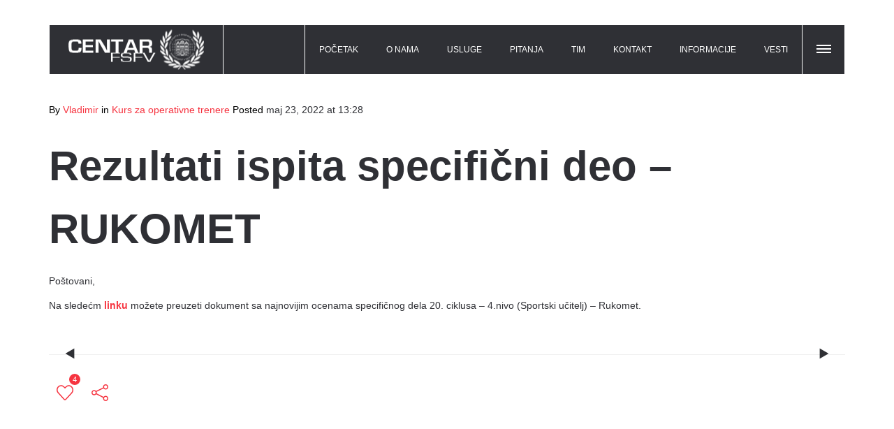

--- FILE ---
content_type: text/html; charset=UTF-8
request_url: http://www.centar-fsfv.edu.rs/index.php/2022/05/23/rezultati-ispita-specificni-deo-rukomet-3/
body_size: 78621
content:
<!DOCTYPE html>
<!--[if lt IE 7 ]><html class="ie ie6" dir="ltr" lang="sr-RS" prefix="og: https://ogp.me/ns#"> <![endif]-->
<!--[if IE 7 ]><html class="ie ie7" dir="ltr" lang="sr-RS" prefix="og: https://ogp.me/ns#"> <![endif]-->
<!--[if IE 8 ]><html class="ie ie8" dir="ltr" lang="sr-RS" prefix="og: https://ogp.me/ns#"> <![endif]-->
<!--[if IE 9 ]><html class="ie ie9" dir="ltr" lang="sr-RS" prefix="og: https://ogp.me/ns#"> <![endif]-->
<!--[if (gt IE 9)|!(IE)]><!-->
<html dir="ltr" lang="sr-RS" prefix="og: https://ogp.me/ns#"><!--<![endif]-->
<head>
	<title>Rezultati ispita specifični deo – RUKOMET | CENTAR</title>
    	<meta name="description" content="Rezultati ispita specifični deo – RUKOMET | CENTARStručno usavršavanje i školovanje iz oblasti sporta" />
        <meta http-equiv="X-UA-Compatible" content="IE=Edge" />
	<meta charset="UTF-8" />
	<link rel="profile" href="http://gmpg.org/xfn/11" />
	<meta name="viewport" content="width=device-width, initial-scale=1"/>
	<link rel="icon" href="" type="image/x-icon" />

    <link rel="apple-touch-icon" href="">
    <link rel="apple-touch-icon" sizes="76x76" href="">
    <link rel="apple-touch-icon" sizes="120x120" href="">
    <link rel="apple-touch-icon" sizes="152x152" href="">
    
	<link rel="pingback" href="http://www.centar-fsfv.edu.rs/xmlrpc.php" />
	<link rel="alternate" type="application/rss+xml" title="CENTAR" href="http://www.centar-fsfv.edu.rs/index.php/feed/" />
	<link rel="alternate" type="application/atom+xml" title="CENTAR" href="http://www.centar-fsfv.edu.rs/index.php/feed/atom/" />

    <script type="text/javascript">var $WP_AJAX_URL = "http://www.centar-fsfv.edu.rs/wp-admin/admin-ajax.php", $WP_IS_HOME = false, $WP_HOME_URL = "http://www.centar-fsfv.edu.rs";</script>
    	
		<!-- All in One SEO 4.9.3 - aioseo.com -->
	<meta name="description" content="Poštovani, Na sledećm linku možete preuzeti dokument sa najnovijim ocenama specifičnog dela 20. ciklusa - 4.nivo (Sportski učitelj) - Rukomet." />
	<meta name="robots" content="max-image-preview:large" />
	<meta name="author" content="Vladimir"/>
	<link rel="canonical" href="http://www.centar-fsfv.edu.rs/index.php/2022/05/23/rezultati-ispita-specificni-deo-rukomet-3/" />
	<meta name="generator" content="All in One SEO (AIOSEO) 4.9.3" />
		<meta property="og:locale" content="sr_RS" />
		<meta property="og:site_name" content="CENTAR | Stručno usavršavanje i školovanje iz oblasti sporta" />
		<meta property="og:type" content="article" />
		<meta property="og:title" content="Rezultati ispita specifični deo – RUKOMET | CENTAR" />
		<meta property="og:description" content="Poštovani, Na sledećm linku možete preuzeti dokument sa najnovijim ocenama specifičnog dela 20. ciklusa - 4.nivo (Sportski učitelj) - Rukomet." />
		<meta property="og:url" content="http://www.centar-fsfv.edu.rs/index.php/2022/05/23/rezultati-ispita-specificni-deo-rukomet-3/" />
		<meta property="article:published_time" content="2022-05-23T11:28:48+00:00" />
		<meta property="article:modified_time" content="2022-05-23T11:29:57+00:00" />
		<meta name="twitter:card" content="summary" />
		<meta name="twitter:title" content="Rezultati ispita specifični deo – RUKOMET | CENTAR" />
		<meta name="twitter:description" content="Poštovani, Na sledećm linku možete preuzeti dokument sa najnovijim ocenama specifičnog dela 20. ciklusa - 4.nivo (Sportski učitelj) - Rukomet." />
		<script type="application/ld+json" class="aioseo-schema">
			{"@context":"https:\/\/schema.org","@graph":[{"@type":"Article","@id":"http:\/\/www.centar-fsfv.edu.rs\/index.php\/2022\/05\/23\/rezultati-ispita-specificni-deo-rukomet-3\/#article","name":"Rezultati ispita specifi\u010dni deo \u2013 RUKOMET | CENTAR","headline":"Rezultati ispita specifi\u010dni deo &#8211; RUKOMET","author":{"@id":"http:\/\/www.centar-fsfv.edu.rs\/index.php\/author\/vladimir-miletic\/#author"},"publisher":{"@id":"http:\/\/www.centar-fsfv.edu.rs\/#organization"},"datePublished":"2022-05-23T13:28:48+02:00","dateModified":"2022-05-23T13:29:57+02:00","inLanguage":"sr-RS","mainEntityOfPage":{"@id":"http:\/\/www.centar-fsfv.edu.rs\/index.php\/2022\/05\/23\/rezultati-ispita-specificni-deo-rukomet-3\/#webpage"},"isPartOf":{"@id":"http:\/\/www.centar-fsfv.edu.rs\/index.php\/2022\/05\/23\/rezultati-ispita-specificni-deo-rukomet-3\/#webpage"},"articleSection":"Kurs za operativne trenere"},{"@type":"BreadcrumbList","@id":"http:\/\/www.centar-fsfv.edu.rs\/index.php\/2022\/05\/23\/rezultati-ispita-specificni-deo-rukomet-3\/#breadcrumblist","itemListElement":[{"@type":"ListItem","@id":"http:\/\/www.centar-fsfv.edu.rs#listItem","position":1,"name":"Home","item":"http:\/\/www.centar-fsfv.edu.rs","nextItem":{"@type":"ListItem","@id":"http:\/\/www.centar-fsfv.edu.rs\/index.php\/category\/uncategorized\/#listItem","name":"Kurs za operativne trenere"}},{"@type":"ListItem","@id":"http:\/\/www.centar-fsfv.edu.rs\/index.php\/category\/uncategorized\/#listItem","position":2,"name":"Kurs za operativne trenere","item":"http:\/\/www.centar-fsfv.edu.rs\/index.php\/category\/uncategorized\/","nextItem":{"@type":"ListItem","@id":"http:\/\/www.centar-fsfv.edu.rs\/index.php\/2022\/05\/23\/rezultati-ispita-specificni-deo-rukomet-3\/#listItem","name":"Rezultati ispita specifi\u010dni deo &#8211; RUKOMET"},"previousItem":{"@type":"ListItem","@id":"http:\/\/www.centar-fsfv.edu.rs#listItem","name":"Home"}},{"@type":"ListItem","@id":"http:\/\/www.centar-fsfv.edu.rs\/index.php\/2022\/05\/23\/rezultati-ispita-specificni-deo-rukomet-3\/#listItem","position":3,"name":"Rezultati ispita specifi\u010dni deo &#8211; RUKOMET","previousItem":{"@type":"ListItem","@id":"http:\/\/www.centar-fsfv.edu.rs\/index.php\/category\/uncategorized\/#listItem","name":"Kurs za operativne trenere"}}]},{"@type":"Organization","@id":"http:\/\/www.centar-fsfv.edu.rs\/#organization","name":"CENTAR","description":"Stru\u010dno usavr\u0161avanje i \u0161kolovanje iz oblasti sporta","url":"http:\/\/www.centar-fsfv.edu.rs\/"},{"@type":"Person","@id":"http:\/\/www.centar-fsfv.edu.rs\/index.php\/author\/vladimir-miletic\/#author","url":"http:\/\/www.centar-fsfv.edu.rs\/index.php\/author\/vladimir-miletic\/","name":"Vladimir","image":{"@type":"ImageObject","@id":"http:\/\/www.centar-fsfv.edu.rs\/index.php\/2022\/05\/23\/rezultati-ispita-specificni-deo-rukomet-3\/#authorImage","url":"https:\/\/secure.gravatar.com\/avatar\/6be1688ba45b6c532537e51b7df52c2729c2948e8364f3104c64baa9a3b10067?s=96&d=mm&r=g","width":96,"height":96,"caption":"Vladimir"}},{"@type":"WebPage","@id":"http:\/\/www.centar-fsfv.edu.rs\/index.php\/2022\/05\/23\/rezultati-ispita-specificni-deo-rukomet-3\/#webpage","url":"http:\/\/www.centar-fsfv.edu.rs\/index.php\/2022\/05\/23\/rezultati-ispita-specificni-deo-rukomet-3\/","name":"Rezultati ispita specifi\u010dni deo \u2013 RUKOMET | CENTAR","description":"Po\u0161tovani, Na slede\u0107m linku mo\u017eete preuzeti dokument sa najnovijim ocenama specifi\u010dnog dela 20. ciklusa - 4.nivo (Sportski u\u010ditelj) - Rukomet.","inLanguage":"sr-RS","isPartOf":{"@id":"http:\/\/www.centar-fsfv.edu.rs\/#website"},"breadcrumb":{"@id":"http:\/\/www.centar-fsfv.edu.rs\/index.php\/2022\/05\/23\/rezultati-ispita-specificni-deo-rukomet-3\/#breadcrumblist"},"author":{"@id":"http:\/\/www.centar-fsfv.edu.rs\/index.php\/author\/vladimir-miletic\/#author"},"creator":{"@id":"http:\/\/www.centar-fsfv.edu.rs\/index.php\/author\/vladimir-miletic\/#author"},"datePublished":"2022-05-23T13:28:48+02:00","dateModified":"2022-05-23T13:29:57+02:00"},{"@type":"WebSite","@id":"http:\/\/www.centar-fsfv.edu.rs\/#website","url":"http:\/\/www.centar-fsfv.edu.rs\/","name":"CENTAR","description":"Stru\u010dno usavr\u0161avanje i \u0161kolovanje iz oblasti sporta","inLanguage":"sr-RS","publisher":{"@id":"http:\/\/www.centar-fsfv.edu.rs\/#organization"}}]}
		</script>
		<!-- All in One SEO -->

<link rel="alternate" type="application/rss+xml" title="CENTAR &raquo; dovod" href="http://www.centar-fsfv.edu.rs/index.php/feed/" />
<link rel="alternate" type="application/rss+xml" title="CENTAR &raquo; dovod komentara" href="http://www.centar-fsfv.edu.rs/index.php/comments/feed/" />
<link rel="alternate" title="oEmbed (JSON)" type="application/json+oembed" href="http://www.centar-fsfv.edu.rs/index.php/wp-json/oembed/1.0/embed?url=http%3A%2F%2Fwww.centar-fsfv.edu.rs%2Findex.php%2F2022%2F05%2F23%2Frezultati-ispita-specificni-deo-rukomet-3%2F" />
<link rel="alternate" title="oEmbed (XML)" type="text/xml+oembed" href="http://www.centar-fsfv.edu.rs/index.php/wp-json/oembed/1.0/embed?url=http%3A%2F%2Fwww.centar-fsfv.edu.rs%2Findex.php%2F2022%2F05%2F23%2Frezultati-ispita-specificni-deo-rukomet-3%2F&#038;format=xml" />
<style id='wp-img-auto-sizes-contain-inline-css' type='text/css'>
img:is([sizes=auto i],[sizes^="auto," i]){contain-intrinsic-size:3000px 1500px}
/*# sourceURL=wp-img-auto-sizes-contain-inline-css */
</style>
<style id='wp-emoji-styles-inline-css' type='text/css'>

	img.wp-smiley, img.emoji {
		display: inline !important;
		border: none !important;
		box-shadow: none !important;
		height: 1em !important;
		width: 1em !important;
		margin: 0 0.07em !important;
		vertical-align: -0.1em !important;
		background: none !important;
		padding: 0 !important;
	}
/*# sourceURL=wp-emoji-styles-inline-css */
</style>
<style id='wp-block-library-inline-css' type='text/css'>
:root{--wp-block-synced-color:#7a00df;--wp-block-synced-color--rgb:122,0,223;--wp-bound-block-color:var(--wp-block-synced-color);--wp-editor-canvas-background:#ddd;--wp-admin-theme-color:#007cba;--wp-admin-theme-color--rgb:0,124,186;--wp-admin-theme-color-darker-10:#006ba1;--wp-admin-theme-color-darker-10--rgb:0,107,160.5;--wp-admin-theme-color-darker-20:#005a87;--wp-admin-theme-color-darker-20--rgb:0,90,135;--wp-admin-border-width-focus:2px}@media (min-resolution:192dpi){:root{--wp-admin-border-width-focus:1.5px}}.wp-element-button{cursor:pointer}:root .has-very-light-gray-background-color{background-color:#eee}:root .has-very-dark-gray-background-color{background-color:#313131}:root .has-very-light-gray-color{color:#eee}:root .has-very-dark-gray-color{color:#313131}:root .has-vivid-green-cyan-to-vivid-cyan-blue-gradient-background{background:linear-gradient(135deg,#00d084,#0693e3)}:root .has-purple-crush-gradient-background{background:linear-gradient(135deg,#34e2e4,#4721fb 50%,#ab1dfe)}:root .has-hazy-dawn-gradient-background{background:linear-gradient(135deg,#faaca8,#dad0ec)}:root .has-subdued-olive-gradient-background{background:linear-gradient(135deg,#fafae1,#67a671)}:root .has-atomic-cream-gradient-background{background:linear-gradient(135deg,#fdd79a,#004a59)}:root .has-nightshade-gradient-background{background:linear-gradient(135deg,#330968,#31cdcf)}:root .has-midnight-gradient-background{background:linear-gradient(135deg,#020381,#2874fc)}:root{--wp--preset--font-size--normal:16px;--wp--preset--font-size--huge:42px}.has-regular-font-size{font-size:1em}.has-larger-font-size{font-size:2.625em}.has-normal-font-size{font-size:var(--wp--preset--font-size--normal)}.has-huge-font-size{font-size:var(--wp--preset--font-size--huge)}.has-text-align-center{text-align:center}.has-text-align-left{text-align:left}.has-text-align-right{text-align:right}.has-fit-text{white-space:nowrap!important}#end-resizable-editor-section{display:none}.aligncenter{clear:both}.items-justified-left{justify-content:flex-start}.items-justified-center{justify-content:center}.items-justified-right{justify-content:flex-end}.items-justified-space-between{justify-content:space-between}.screen-reader-text{border:0;clip-path:inset(50%);height:1px;margin:-1px;overflow:hidden;padding:0;position:absolute;width:1px;word-wrap:normal!important}.screen-reader-text:focus{background-color:#ddd;clip-path:none;color:#444;display:block;font-size:1em;height:auto;left:5px;line-height:normal;padding:15px 23px 14px;text-decoration:none;top:5px;width:auto;z-index:100000}html :where(.has-border-color){border-style:solid}html :where([style*=border-top-color]){border-top-style:solid}html :where([style*=border-right-color]){border-right-style:solid}html :where([style*=border-bottom-color]){border-bottom-style:solid}html :where([style*=border-left-color]){border-left-style:solid}html :where([style*=border-width]){border-style:solid}html :where([style*=border-top-width]){border-top-style:solid}html :where([style*=border-right-width]){border-right-style:solid}html :where([style*=border-bottom-width]){border-bottom-style:solid}html :where([style*=border-left-width]){border-left-style:solid}html :where(img[class*=wp-image-]){height:auto;max-width:100%}:where(figure){margin:0 0 1em}html :where(.is-position-sticky){--wp-admin--admin-bar--position-offset:var(--wp-admin--admin-bar--height,0px)}@media screen and (max-width:600px){html :where(.is-position-sticky){--wp-admin--admin-bar--position-offset:0px}}

/*# sourceURL=wp-block-library-inline-css */
</style><style id='global-styles-inline-css' type='text/css'>
:root{--wp--preset--aspect-ratio--square: 1;--wp--preset--aspect-ratio--4-3: 4/3;--wp--preset--aspect-ratio--3-4: 3/4;--wp--preset--aspect-ratio--3-2: 3/2;--wp--preset--aspect-ratio--2-3: 2/3;--wp--preset--aspect-ratio--16-9: 16/9;--wp--preset--aspect-ratio--9-16: 9/16;--wp--preset--color--black: #000000;--wp--preset--color--cyan-bluish-gray: #abb8c3;--wp--preset--color--white: #ffffff;--wp--preset--color--pale-pink: #f78da7;--wp--preset--color--vivid-red: #cf2e2e;--wp--preset--color--luminous-vivid-orange: #ff6900;--wp--preset--color--luminous-vivid-amber: #fcb900;--wp--preset--color--light-green-cyan: #7bdcb5;--wp--preset--color--vivid-green-cyan: #00d084;--wp--preset--color--pale-cyan-blue: #8ed1fc;--wp--preset--color--vivid-cyan-blue: #0693e3;--wp--preset--color--vivid-purple: #9b51e0;--wp--preset--gradient--vivid-cyan-blue-to-vivid-purple: linear-gradient(135deg,rgb(6,147,227) 0%,rgb(155,81,224) 100%);--wp--preset--gradient--light-green-cyan-to-vivid-green-cyan: linear-gradient(135deg,rgb(122,220,180) 0%,rgb(0,208,130) 100%);--wp--preset--gradient--luminous-vivid-amber-to-luminous-vivid-orange: linear-gradient(135deg,rgb(252,185,0) 0%,rgb(255,105,0) 100%);--wp--preset--gradient--luminous-vivid-orange-to-vivid-red: linear-gradient(135deg,rgb(255,105,0) 0%,rgb(207,46,46) 100%);--wp--preset--gradient--very-light-gray-to-cyan-bluish-gray: linear-gradient(135deg,rgb(238,238,238) 0%,rgb(169,184,195) 100%);--wp--preset--gradient--cool-to-warm-spectrum: linear-gradient(135deg,rgb(74,234,220) 0%,rgb(151,120,209) 20%,rgb(207,42,186) 40%,rgb(238,44,130) 60%,rgb(251,105,98) 80%,rgb(254,248,76) 100%);--wp--preset--gradient--blush-light-purple: linear-gradient(135deg,rgb(255,206,236) 0%,rgb(152,150,240) 100%);--wp--preset--gradient--blush-bordeaux: linear-gradient(135deg,rgb(254,205,165) 0%,rgb(254,45,45) 50%,rgb(107,0,62) 100%);--wp--preset--gradient--luminous-dusk: linear-gradient(135deg,rgb(255,203,112) 0%,rgb(199,81,192) 50%,rgb(65,88,208) 100%);--wp--preset--gradient--pale-ocean: linear-gradient(135deg,rgb(255,245,203) 0%,rgb(182,227,212) 50%,rgb(51,167,181) 100%);--wp--preset--gradient--electric-grass: linear-gradient(135deg,rgb(202,248,128) 0%,rgb(113,206,126) 100%);--wp--preset--gradient--midnight: linear-gradient(135deg,rgb(2,3,129) 0%,rgb(40,116,252) 100%);--wp--preset--font-size--small: 13px;--wp--preset--font-size--medium: 20px;--wp--preset--font-size--large: 36px;--wp--preset--font-size--x-large: 42px;--wp--preset--spacing--20: 0.44rem;--wp--preset--spacing--30: 0.67rem;--wp--preset--spacing--40: 1rem;--wp--preset--spacing--50: 1.5rem;--wp--preset--spacing--60: 2.25rem;--wp--preset--spacing--70: 3.38rem;--wp--preset--spacing--80: 5.06rem;--wp--preset--shadow--natural: 6px 6px 9px rgba(0, 0, 0, 0.2);--wp--preset--shadow--deep: 12px 12px 50px rgba(0, 0, 0, 0.4);--wp--preset--shadow--sharp: 6px 6px 0px rgba(0, 0, 0, 0.2);--wp--preset--shadow--outlined: 6px 6px 0px -3px rgb(255, 255, 255), 6px 6px rgb(0, 0, 0);--wp--preset--shadow--crisp: 6px 6px 0px rgb(0, 0, 0);}:where(.is-layout-flex){gap: 0.5em;}:where(.is-layout-grid){gap: 0.5em;}body .is-layout-flex{display: flex;}.is-layout-flex{flex-wrap: wrap;align-items: center;}.is-layout-flex > :is(*, div){margin: 0;}body .is-layout-grid{display: grid;}.is-layout-grid > :is(*, div){margin: 0;}:where(.wp-block-columns.is-layout-flex){gap: 2em;}:where(.wp-block-columns.is-layout-grid){gap: 2em;}:where(.wp-block-post-template.is-layout-flex){gap: 1.25em;}:where(.wp-block-post-template.is-layout-grid){gap: 1.25em;}.has-black-color{color: var(--wp--preset--color--black) !important;}.has-cyan-bluish-gray-color{color: var(--wp--preset--color--cyan-bluish-gray) !important;}.has-white-color{color: var(--wp--preset--color--white) !important;}.has-pale-pink-color{color: var(--wp--preset--color--pale-pink) !important;}.has-vivid-red-color{color: var(--wp--preset--color--vivid-red) !important;}.has-luminous-vivid-orange-color{color: var(--wp--preset--color--luminous-vivid-orange) !important;}.has-luminous-vivid-amber-color{color: var(--wp--preset--color--luminous-vivid-amber) !important;}.has-light-green-cyan-color{color: var(--wp--preset--color--light-green-cyan) !important;}.has-vivid-green-cyan-color{color: var(--wp--preset--color--vivid-green-cyan) !important;}.has-pale-cyan-blue-color{color: var(--wp--preset--color--pale-cyan-blue) !important;}.has-vivid-cyan-blue-color{color: var(--wp--preset--color--vivid-cyan-blue) !important;}.has-vivid-purple-color{color: var(--wp--preset--color--vivid-purple) !important;}.has-black-background-color{background-color: var(--wp--preset--color--black) !important;}.has-cyan-bluish-gray-background-color{background-color: var(--wp--preset--color--cyan-bluish-gray) !important;}.has-white-background-color{background-color: var(--wp--preset--color--white) !important;}.has-pale-pink-background-color{background-color: var(--wp--preset--color--pale-pink) !important;}.has-vivid-red-background-color{background-color: var(--wp--preset--color--vivid-red) !important;}.has-luminous-vivid-orange-background-color{background-color: var(--wp--preset--color--luminous-vivid-orange) !important;}.has-luminous-vivid-amber-background-color{background-color: var(--wp--preset--color--luminous-vivid-amber) !important;}.has-light-green-cyan-background-color{background-color: var(--wp--preset--color--light-green-cyan) !important;}.has-vivid-green-cyan-background-color{background-color: var(--wp--preset--color--vivid-green-cyan) !important;}.has-pale-cyan-blue-background-color{background-color: var(--wp--preset--color--pale-cyan-blue) !important;}.has-vivid-cyan-blue-background-color{background-color: var(--wp--preset--color--vivid-cyan-blue) !important;}.has-vivid-purple-background-color{background-color: var(--wp--preset--color--vivid-purple) !important;}.has-black-border-color{border-color: var(--wp--preset--color--black) !important;}.has-cyan-bluish-gray-border-color{border-color: var(--wp--preset--color--cyan-bluish-gray) !important;}.has-white-border-color{border-color: var(--wp--preset--color--white) !important;}.has-pale-pink-border-color{border-color: var(--wp--preset--color--pale-pink) !important;}.has-vivid-red-border-color{border-color: var(--wp--preset--color--vivid-red) !important;}.has-luminous-vivid-orange-border-color{border-color: var(--wp--preset--color--luminous-vivid-orange) !important;}.has-luminous-vivid-amber-border-color{border-color: var(--wp--preset--color--luminous-vivid-amber) !important;}.has-light-green-cyan-border-color{border-color: var(--wp--preset--color--light-green-cyan) !important;}.has-vivid-green-cyan-border-color{border-color: var(--wp--preset--color--vivid-green-cyan) !important;}.has-pale-cyan-blue-border-color{border-color: var(--wp--preset--color--pale-cyan-blue) !important;}.has-vivid-cyan-blue-border-color{border-color: var(--wp--preset--color--vivid-cyan-blue) !important;}.has-vivid-purple-border-color{border-color: var(--wp--preset--color--vivid-purple) !important;}.has-vivid-cyan-blue-to-vivid-purple-gradient-background{background: var(--wp--preset--gradient--vivid-cyan-blue-to-vivid-purple) !important;}.has-light-green-cyan-to-vivid-green-cyan-gradient-background{background: var(--wp--preset--gradient--light-green-cyan-to-vivid-green-cyan) !important;}.has-luminous-vivid-amber-to-luminous-vivid-orange-gradient-background{background: var(--wp--preset--gradient--luminous-vivid-amber-to-luminous-vivid-orange) !important;}.has-luminous-vivid-orange-to-vivid-red-gradient-background{background: var(--wp--preset--gradient--luminous-vivid-orange-to-vivid-red) !important;}.has-very-light-gray-to-cyan-bluish-gray-gradient-background{background: var(--wp--preset--gradient--very-light-gray-to-cyan-bluish-gray) !important;}.has-cool-to-warm-spectrum-gradient-background{background: var(--wp--preset--gradient--cool-to-warm-spectrum) !important;}.has-blush-light-purple-gradient-background{background: var(--wp--preset--gradient--blush-light-purple) !important;}.has-blush-bordeaux-gradient-background{background: var(--wp--preset--gradient--blush-bordeaux) !important;}.has-luminous-dusk-gradient-background{background: var(--wp--preset--gradient--luminous-dusk) !important;}.has-pale-ocean-gradient-background{background: var(--wp--preset--gradient--pale-ocean) !important;}.has-electric-grass-gradient-background{background: var(--wp--preset--gradient--electric-grass) !important;}.has-midnight-gradient-background{background: var(--wp--preset--gradient--midnight) !important;}.has-small-font-size{font-size: var(--wp--preset--font-size--small) !important;}.has-medium-font-size{font-size: var(--wp--preset--font-size--medium) !important;}.has-large-font-size{font-size: var(--wp--preset--font-size--large) !important;}.has-x-large-font-size{font-size: var(--wp--preset--font-size--x-large) !important;}
/*# sourceURL=global-styles-inline-css */
</style>

<style id='classic-theme-styles-inline-css' type='text/css'>
/*! This file is auto-generated */
.wp-block-button__link{color:#fff;background-color:#32373c;border-radius:9999px;box-shadow:none;text-decoration:none;padding:calc(.667em + 2px) calc(1.333em + 2px);font-size:1.125em}.wp-block-file__button{background:#32373c;color:#fff;text-decoration:none}
/*# sourceURL=/wp-includes/css/classic-themes.min.css */
</style>
<link rel='stylesheet' id='contact-form-7-css' href='http://www.centar-fsfv.edu.rs/wp-content/plugins/contact-form-7/includes/css/styles.css?ver=6.1.4' type='text/css' media='all' />
<link rel='stylesheet' id='essential-grid-plugin-settings-css' href='http://www.centar-fsfv.edu.rs/wp-content/plugins/essential-grid/public/assets/css/settings.css?ver=3.0.1' type='text/css' media='all' />
<link rel='stylesheet' id='tp-fontello-css' href='http://www.centar-fsfv.edu.rs/wp-content/plugins/essential-grid/public/assets/font/fontello/css/fontello.css?ver=3.0.1' type='text/css' media='all' />
<link rel='stylesheet' id='rs-plugin-settings-css' href='http://www.centar-fsfv.edu.rs/wp-content/plugins/revslider/public/assets/css/rs6.css?ver=6.2.19' type='text/css' media='all' />
<style id='rs-plugin-settings-inline-css' type='text/css'>
#rs-demo-id {}
/*# sourceURL=rs-plugin-settings-inline-css */
</style>
<link rel='stylesheet' id='js_composer_front-css' href='http://www.centar-fsfv.edu.rs/wp-content/plugins/js_composer/assets/css/js_composer.min.css?ver=6.2.0' type='text/css' media='all' />
<link rel='stylesheet' id='style-css' href='http://www.centar-fsfv.edu.rs/wp-content/themes/wpcloud/style.css?ver=72624ddb120b418528b6e9acf80756fb' type='text/css' media='all' />
<link rel='stylesheet' id='ozy-fontset-css' href='http://www.centar-fsfv.edu.rs/wp-content/themes/wpcloud/font/ozy/styles.css?ver=72624ddb120b418528b6e9acf80756fb' type='text/css' media='all' />
<link rel='stylesheet' id='dc-mega-menu-css' href='http://www.centar-fsfv.edu.rs/wp-content/themes/wpcloud/css/dc-mega-menu.min.css?ver=72624ddb120b418528b6e9acf80756fb' type='text/css' media='all' />
<link rel='stylesheet' id='fancybox-css' href='http://www.centar-fsfv.edu.rs/wp-content/themes/wpcloud/scripts/fancybox/jquery.fancybox.css?ver=72624ddb120b418528b6e9acf80756fb' type='text/css' media='all' />
<script type="text/javascript" src="http://www.centar-fsfv.edu.rs/wp-includes/js/jquery/jquery.min.js?ver=3.7.1" id="jquery-core-js"></script>
<script type="text/javascript" src="http://www.centar-fsfv.edu.rs/wp-includes/js/jquery/jquery-migrate.min.js?ver=3.4.1" id="jquery-migrate-js"></script>
<script type="text/javascript" src="http://www.centar-fsfv.edu.rs/wp-content/plugins/revslider/public/assets/js/rbtools.min.js?ver=6.2.19" id="tp-tools-js"></script>
<script type="text/javascript" src="http://www.centar-fsfv.edu.rs/wp-content/plugins/revslider/public/assets/js/rs6.min.js?ver=6.2.19" id="revmin-js"></script>
<script type="text/javascript" src="http://www.centar-fsfv.edu.rs/wp-content/themes/wpcloud/scripts/modernizr.js?ver=72624ddb120b418528b6e9acf80756fb" id="modernizr-js"></script>
<link rel="https://api.w.org/" href="http://www.centar-fsfv.edu.rs/index.php/wp-json/" /><link rel="alternate" title="JSON" type="application/json" href="http://www.centar-fsfv.edu.rs/index.php/wp-json/wp/v2/posts/2692" /><link rel="EditURI" type="application/rsd+xml" title="RSD" href="http://www.centar-fsfv.edu.rs/xmlrpc.php?rsd" />

<link rel='shortlink' href='http://www.centar-fsfv.edu.rs/?p=2692' />
<meta name="generator" content="Powered by WPBakery Page Builder - drag and drop page builder for WordPress."/>
<meta name="generator" content="Powered by Slider Revolution 6.2.19 - responsive, Mobile-Friendly Slider Plugin for WordPress with comfortable drag and drop interface." />
<link rel="icon" href="http://www.centar-fsfv.edu.rs/wp-content/uploads/2018/08/cropped-CSOU-logo-VI-32x32.png" sizes="32x32" />
<link rel="icon" href="http://www.centar-fsfv.edu.rs/wp-content/uploads/2018/08/cropped-CSOU-logo-VI-192x192.png" sizes="192x192" />
<link rel="apple-touch-icon" href="http://www.centar-fsfv.edu.rs/wp-content/uploads/2018/08/cropped-CSOU-logo-VI-180x180.png" />
<meta name="msapplication-TileImage" content="http://www.centar-fsfv.edu.rs/wp-content/uploads/2018/08/cropped-CSOU-logo-VI-270x270.png" />
		<style type="text/css">
			@media only screen and (min-width: 1212px) {
				.container{padding:0;width:1212px;}
				#content{width:792px;}
				#sidebar{width:312px;}
			}
	
				
	
			/* Body Background Styling
			/*-----------------------------------------------------------------------------------*/
			body{background-color:#282828;background-repeat:inherit;}
		
			/* Layout and Layout Styling
			/*-----------------------------------------------------------------------------------*/
			#main,
			.main-bg-color{
				background-color:rgba(255,255,255,1);
			}
			#main.header-slider-active>.container,
			#main.footer-slider-active>.container{
				margin-top:0px;
			}
			#revo-offset-container{
				height:30px;
			}
			.ozy-header-slider{
				margin-top:px;
			}

			#footer .container>div,
			#footer .container,
			#footer{
				height:30px;min-height:30px;
			}
			#footer,#footer>footer .container{
				line-height:30px;
			}
			#footer{
				background-color:rgba(27,27,27,1)			}
			#footer-widget-bar{
				background-color:rgba(40,40,40,1)			}	
			#footer-widget-bar .separator,
			#footer-widget-bar li,
			#footer-widget-bar .widget li,
			#wp-calendar tbody td,
			div#social-icons>a{
				border-color:rgba(52,52,52,1) !important;
			}
			#footer-widget-bar>.container>section div,
			#footer-widget-bar>.container>section p,
			#footer-widget-bar>.container>section h4,
			#footer-widget-bar>.container>section{
				color:rgba(255,255,255,1) !important;
			}
			#footer *{
				color:rgba(52,52,52,1) !important;
			}
			#footer-widget-bar>.container>section a,
			#footer-widget-bar>.container>section a>span>*,
			#footer a{
				color:rgba(255,255,255,1) !important;
			}
			#footer-widget-bar .tagcloud>a{
				background-color:rgba(79,79,79,1) !important;
				border-color:rgba(79,79,79,1) !important;
			}
			#footer-widget-bar input[type=text],#footer-widget-bar input[type=email]{
				border-color:rgba(27,27,27,1) !important;
				color:rgba(79,79,79,1) !important;
				background-color:rgba(27,27,27,1) !important;
			}
			#footer-widget-bar input[type=submit]{
				border-color:rgba(17,17,17,1) !important;
				color:rgba(255,255,255,1) !important;
				background-color:rgba(17,17,17,1) !important;
			}			
			
					@media only screen and (max-width: 479px) {
				#footer{height:60px;}			
				#main>.container{margin-top:px;}
			}
			@media only screen and (max-width: 1024px) and (min-width: 480px) {
				#header #title{padding-right:20px;}
				#header #title>a{line-height:px;}
				#main>.container{margin-top:px;}
				#footer{height:30px;}
			}	
			
				
			/* Primary Menu Styling
			/*-----------------------------------------------------------------------------------*/
					.sf-menu>li>a,#nav-primary,
			#nav-primary>nav>div>ul>li,
			#nav-primary>nav>div>ul>li>a,
			#nav-primary>nav>div>ul>li:before,
			#header .container #header-logo .header-logo{
				line-height:70px;
				height:70px;
			}
			#header .container #header-logo .header-logo,
			#nav-primary>nav>div>ul>li:first-child,
			#nav-primary>nav>div>ul>li:last-child,
			#nav-primary>nav>div>ul>li.menu-item-search,
			#nav-primary>nav>div>ul>li.menu-item-side-menu,
			#nav-primary>nav>div>ul>li.menu-item-wpml,
			#nav-primary>nav>div>ul>li.menu-item-wc,
			#header header {
				border-color:rgba(255,255,255,1);
			}
			#overlay-menu>button .lines,
			#overlay-menu>button .lines:before,
			#overlay-menu>button .lines:after{
				background:rgba(255,255,255,1);
			}
	    	#overlay-menu>button:hover .lines,
			#overlay-menu>button:hover .lines:before,
			#overlay-menu>button:hover .lines:after{
				background:rgba(246,52,64,1);
			}
			#slide-menu,
			#slide-menu>a>span{
				line-height:px;
				height:px;
				width:px;
			}
			#slide-menu>a>span{
				color:rgba(246,52,64,1);
			}

			.mega-menu .sub-container {
				background-color:rgba(40,40,40,1);
			}
				
			.sf-menu ul li:hover,
			.sf-menu ul li.sfHover,
			#header #slide-menu:hover{
				background-color:rgba(52,54,66,1);
			}
			.sf-menu .sf-mega,
			.sf-menu ul li,
			.sf-menu ul ul li,
			.sf-menu .sub-menu li:hover,
			.sf-menu .sub-menu li.sfHover,
			#header #slide-menu,
			.sf-menu .sub-menu .current-menu-parent{
				background-color:rgba(40,40,40,1);
			}
			#nav-primary .sf-menu>li::after{
				background-color:rgba(40,40,40,1);
			}
			#header-information-bar,
			.sf-menu a,.sf-menu>li:before,
			.menu-item-wc .sub-container *{
				font-family:Tahoma, Geneva, sans-serif;font-size:12px;line-height:1.5em;color:rgba(255,255,255,1);			}
			
			#header-information-bar a,
			.sf-menu ul li:hover>a, 
			nav>div>ul>li.current-menu-item:before, 
			.sf-menu>li.current-menu-ancestor:before, 
			.sf-menu>li:hover:before,
			.sub-menu .current-menu-parent>a {
				color:rgba(246,52,64,1);
			}
			
			.sf-arrows .sf-with-ul:after,
			.sf-arrows>li:hover>.sf-with-ul:after{
				border-top-color: rgba(255,255,255,1);
			}
			.header-logo>h1>a{
				color:rgba(255,255,255,1) !important;
			}			
			#header-information-bar{
				text-align:;
			}			
			#header{
				border-color:rgba(255,255,255,0.3);
			}
		#nav-primary>nav>div>ul{text-align:right;}			/*mega*/
			#nav-primary>nav>div>ul h4{
				font-family:Tahoma, Geneva, sans-serif;;
			}
			#nav-primary>nav>div>ul>li:before,
			.sub-menu li>h4{
				color:rgba(255,255,255,1);
			}
			.mega-menu li>a,
			.mega-menu-html-shortcode *:not(input){
				font-family:Tahoma, Geneva, sans-serif;font-size:12px;line-height:1.5em;color:rgba(255,255,255,1);			}
			.mega-menu li:hover>a,
			.mega-menu li:hover:before,
			.mega-menu li.current-menu-item>a,
			.mega-menu li.current-menu-item:before,
			.mega-menu li.current-menu-ancestor>a,
			.mega-menu li.current-menu-ancestor:before,
			#nav-primary>nav>div>ul ul>li.current_page_item>a,
			.mega-menu-html-shortcode *:not(input){
				color:rgba(246,52,64,1) !important;
			}
			#nav-primary>nav>div>ul .row>li{
				border-color:rgba(255,255,255,.25);
			}
				.ozy-alternate-menu #overlay-menu>button .lines,
    .ozy-alternate-menu #overlay-menu>button .lines:before,
    .ozy-alternate-menu #overlay-menu>button .lines:after{
    	background:rgba(255,255,255,1);
    }
    .ozy-alternate-menu #header .container #header-logo .header-logo,
    .ozy-alternate-menu #nav-primary>nav>div>ul>li:first-child,
    .ozy-alternate-menu #nav-primary>nav>div>ul>li:last-child,
    .ozy-alternate-menu #nav-primary>nav>div>ul>li.menu-item-search,
    .ozy-alternate-menu #nav-primary>nav>div>ul>li.menu-item-side-menu,
    .ozy-alternate-menu #nav-primary>nav>div>ul>li.menu-item-wpml,
    .ozy-alternate-menu #nav-primary>nav>div>ul>li.menu-item-wc,
    .ozy-alternate-menu #header header {
        border-color:rgba(255,255,255,1);
    }    
    .ozy-alternate-menu #overlay-menu>button:hover .lines,
    .ozy-alternate-menu #overlay-menu>button:hover .lines:before,
    .ozy-alternate-menu #overlay-menu>button:hover .lines:after{
    	background:rgba(246,52,64,1);
    }
	.ozy-alternate-menu .mega-menu .sub-container,
    .ozy-alternate-menu #slide-menu,
    .ozy-alternate-menu #header>header>.container{
    	background-color:rgba(47,48,53,1);
    }
	.ozy-alternate-menu .sf-menu ul li:hover, 
    .ozy-alternate-menu .sf-menu ul li.sfHover{
    	background-color:rgba(47,48,53,1);
    }
	.ozy-alternate-menu .sf-menu .sf-mega, 
    .ozy-alternate-menu .sf-menu ul li, 
    .ozy-alternate-menu .sf-menu ul ul li, 
    .ozy-alternate-menu .sf-menu .sub-menu li:hover, 
    .ozy-alternate-menu .sf-menu .sub-menu li.sfHover, 
    .ozy-alternate-menu #header #slide-menu, 
    .ozy-alternate-menu .sf-menu .sub-menu .current-menu-parent{
    	background-color:rgba(47,48,53,1);
    }
	.ozy-alternate-menu #nav-primary .sf-menu>li::after{
    	background-color:rgba(47,48,53,1);
    }
	.ozy-alternate-menu .sf-menu a,
    .ozy-alternate-menu .sf-menu>li:before,
    .ozy-alternate-menu .menu-item-wc .sub-container *{
    	color: rgba(255,255,255,1)    }
	.ozy-alternate-menu .menu-item-wc .widget_shopping_cart_content>ul.cart_list>li{
    	border-color:rgba(255,255,255,0.2);
    }
	
	.ozy-alternate-menu .sf-menu ul li:hover>a,
	.ozy-alternate-menu nav>div>ul>li.current-menu-item:before, 
	.ozy-alternate-menu .sf-menu>li.current-menu-ancestor:before, 
	.ozy-alternate-menu .sf-menu>li:hover:before,
	.ozy-alternate-menu .sub-menu .current-menu-parent>a {
    	color:rgba(246,52,64,1);
    }
	
	.ozy-alternate-menu .sf-arrows .sf-with-ul:after,
    .ozy-alternate-menu .sf-arrows>li:hover>.sf-with-ul:after{
    	border-top-color: rgba(255,255,255,1);
	}
	.ozy-alternate-menu .header-logo>h1>a{color:rgba(255,255,255,1) !important;}
	/*mega*/
	.ozy-alternate-menu #nav-primary>nav>div>ul>li:before,
    .ozy-alternate-menu .sub-menu li>h4,
    .ozy-alternate-menu .mega-menu li>a{color:rgba(255,255,255,1);}
	.ozy-alternate-menu .mega-menu li:hover>a,
    .ozy-alternate-menu .mega-menu li:hover:before,
    .ozy-alternate-menu .mega-menu li.current-menu-item>a,
    .ozy-alternate-menu .mega-menu li.current-menu-item:before,
    .ozy-alternate-menu .mega-menu li.current-menu-ancestor>a,
    .ozy-alternate-menu .mega-menu li.current-menu-ancestor:before,
    .ozy-alternate-menu #nav-primary>nav>div>ul ul>li.current_page_item>a,
    .ozy-alternate-menu .mega-menu-html-shortcode *:not(input){
    	color:rgba(246,52,64,1) !important;
    }
	.ozy-alternate-menu #nav-primary>nav>div>ul .row>li{
    	border-color:rgba(255,255,255,.25);
    }

			/* Widgets
			/*-----------------------------------------------------------------------------------*/
			.widget li>a{
				color:#2f3035 !important;
			}
			.widget li>a:hover{
				color:#f63440 !important;
			}
			.ozy-latest-posts>a>span{
				background-color:rgba(246,52,64,.8);color:rgba(255,255,255,1);
			}
			
			/* Page Styling and Typography
			/*-----------------------------------------------------------------------------------*/
			.content-color-alternate{
				color:#f63440 !important;
			}
			.content-color{
				color:#2f3035 !important;
			}
			.ozy-footer-slider,
			.content-font,
			.ozy-header-slider,
			#content,
			#footer-widget-bar,
			#sidebar,
			#footer,
			input,
			select,
			textarea,
			.tooltipsy{
				font-family:Tahoma, Geneva, sans-serif;font-size:14px;line-height:1.5em;color:#2f3035;			}
			#content a:not(.ms-btn):not([class^="eg-"]),
			#sidebar a,#footer a,
			.alternate-text-color,
			#footer-widget-bar>.container>.widget-area a:hover{
				color:#f63440;
			}
			#footer #social-icons a,
			#ozy-share-div>a>span,
			.a-page-title,
			.page-pagination>a{
				color:#2f3035 !important;
			}
			.page-pagination>.current{
				background-color:rgba(240,240,240,1);
			}
			.a-page-title:hover{
				border-color:#2f3035 !important;
			}
			#page-title-wrapper h1,
			#page-title-wrapper h3,
			#header-logo h1,
			.nav-box a,
			#side-nav-bar a,
			#side-nav-bar h3,
			#content h1,
			#footer-widget-bar h1,
			#footer-widget-bar h2,
			#footer-widget-bar h3,
			#footer-widget-bar h4,
			#footer-widget-bar h5,
			#footer-widget-bar h6,
			#sidebar h1,
			#footer h1,
			#content h2,
			#sidebar h2,
			#footer h2,
			#content h3,
			#sidebar h3,
			#footer h3,
			#content h4,
			#sidebar h4,
			#footer h4,
			#content h5,
			#sidebar h5,
			#footer h5,
			#content h6,
			#sidebar h6,
			#footer h6,
			.heading-font,
			#logo,
			#tagline,
			div.overlay nav li a,
			div.overlay h3,
			.ozy-ajax-shoping-cart{
				font-family:Tahoma, Geneva, sans-serif;color:#2f3035;			}
			#page-title-wrapper h1 {
					font-size:40px;line-height:1.5em;			}
			#page-title-wrapper h3 {
				font-size:24px;line-height:1.5em;letter-spacing:4px;;
			}			
			#content h1,
			#footer-widget-bar h1,
			#sidebar h1,
			#footer h1,
			#header-logo h1{
					font-weight:700;font-size:70px;line-height:1.5em;			}
			#footer-widget-bar .widget-area h4,
			#sidebar .widget>h4 {
				font-weight:400;font-size:18px;line-height:1.5em;			}
			#content h2,
			#footer-widget-bar h2,
			#sidebar h2,
			#footer h2{
				font-weight:700;font-size:60px;line-height:1.5em;;
			}
			#content h3,
			#footer-widget-bar h3,
			#sidebar h3,
			#footer h3{
				font-weight:600;font-size:40px;line-height:1.5em;letter-spacing:4px;;
			}
			#content h4,
			#footer-widget-bar h4,
			#sidebar h4,
			#footer h4{
				font-weight:400;font-size:18px;line-height:1.5em;;
			}
			#content h5,
			#footer-widget-bar h5,
			#sidebar h5,
			#footer h5{
				font-weight:400;font-size:16px;line-height:1.5em;letter-spacing:3px;;
			}
			#content h6,
			#footer-widget-bar h6,
			#sidebar h6,
			#footer h6{
				font-weight:700;font-size:14px;line-height:1.5em;letter-spacing:5px;;
			}
			#footer-widget-bar .widget a:hover,
			#sidebar .widget a:hover{
				color:#2f3035;
			}
			span.plus-icon>span{
				background-color:#2f3035;
			}
						

			/* Overlay
			/*-----------------------------------------------------------------------------------*/
			div.overlay{
				background-color:rgba(246,52,64,.9) !important;
			}
			div.overlay div#social-icons>a,
			div.overlay #searchform,
			div.overlay h3 {
				border-color:#ffffff !important;
			}
			div.overlay nav li a,
			div.overlay h3,
			div.overlay div#social-icons>a{
				color:#ffffff !important;
			}		
			
			/* Forms
			/*-----------------------------------------------------------------------------------*/
			input:not([type=submit]):not([type=file]),
			textarea{
				background-color:rgba(255,255,255,1);
			}
			input:not([type=submit]):not([type=file]):hover,
			textarea:hover,
			input:not([type=submit]):not([type=file]):focus,
			textarea:focus{
				border-color:#f63440;
			}
			.rsMinW .rsBullet span{
				background-color:rgb(47,48,53);
			}
			.generic-button,
			.woocommerce-page .button,
			.rsMinW .rsArrowIcn,
			#to-top-button,
			.load_more_blog,
			input[type=button],
			input[type=submit],
			button[type=submit],
			.comment-body .reply>a,
			.tagcloud>a{
				color:rgb(255,255,255) !important;
				background-color:rgba(47,48,53,1);
				border:1px solid rgba(47,48,53,1);
			}
			.post-submeta>a.button:hover,
			.woocommerce-page .button:hover,
			.rsMinW .rsArrowIcn:hover,
			#to-top-button:hover,
			.load_more_blog:hover,
			input[type=button]:hover,
			input[type=submit]:hover,
			button[type=submit]:hover,
			.comment-body .reply>a:hover,
			.tagcloud>a:hover{
				background-color:rgb(69,71,79);
				color:rgb(255,255,255) !important;
				border:1px solid rgba(69,71,79,1);
			}			
			
			/* Blog Comments & Blog Stuff
			/*-----------------------------------------------------------------------------------*/
			.comment-body,
			#ozy-share-div>a{
				background-color:rgba(240,240,240,1);
			}
			.post-submeta>div>div.button{
				background-color:#2f3035;
			}
			.post-submeta>div>div.arrow{
				border-color: transparent #2f3035 transparent transparent;
			}
			.mega-entry-innerwrap .post-format,
			.post-title>span,
			.post-submeta>a>span,
			.simple-post-format>div>span{
				background-color:#f63440 !important;
			}
			.featured-thumbnail-header p,
			.featured-thumbnail-header a,
			.featured-thumbnail-header h1{
				color:#ffffff !important;
			}
			.featured-thumbnail-header>div{
				background-color:rgba(246,52,64,.4);
			}
			.featured-thumbnail>a,
			.ozy-related-posts .related-post-item>a{
				background-color:rgba(246,52,64,.8);
			}
			.post-submeta>div>div.button>a>span{
				color:rgba(240,240,240,1);
			}
			.post-meta p.g{
				color:#000000;
			}	
			
			#single-blog-tags>a,
			.ozy-related-posts .caption,
			.ozy-related-posts .caption>h4>a{
				color:rgba(255,255,255,1) !important;
				background-color:#2f3035;
			}
			#single-blog-tags>a:hover{
				color:rgba(255,255,255,1);
				background-color:#f63440;
			}
	
			/*post formats*/
			.simple-post-format.post-excerpt-aside>div{
				background-color:rgba(47,48,53,.8);
			}
			.simple-post-format>div{
				background-color:#2f3035;
			}
			.simple-post-format>div>span,
			.simple-post-format>div>h2,
			.simple-post-format>div>p,
			.simple-post-format>div>p>a,
			.simple-post-format>div>blockquote,
			.post-excerpt-audio>div>div{
				color:rgb(255,255,255) !important;
			}
			
			/* Shortcodes
			/*-----------------------------------------------------------------------------------*/
			.ozy-postlistwithtitle-feed>a:hover{
				background-color:rgb(69,71,79);
			}
			.ozy-postlistwithtitle-feed>a:hover *{
				color:rgb(255,255,255) !important;
			}
			
			.ozy-accordion>h6.ui-accordion-header>span,
			.ozy-tabs .ozy-nav .ui-tabs-selected a,
			.ozy-tabs .ozy-nav .ui-tabs-active a,
			.ozy-toggle span.ui-icon{
				background-color:#f63440;
			}
			.ozy-tabs .ozy-nav .ui-tabs-selected a,
			.ozy-tabs .ozy-nav .ui-tabs-active a{
				border-color:#f63440 !important;
			}
			.ozy-tabs .ozy-nav li a{
				color:#2f3035 !important;
			}
			
			/*owl carousel*/
			.ozy-owlcarousel .item.item-extended>a .overlay-one *,
			.ozy-owlcarousel .item.item-extended>a .overlay-two *{
				color:#ffffff !important;
			}
			.ozy-owlcarousel .item.item-extended>a .overlay-one-bg{
				background-color:#f63440;
				background-color:rgba(246,52,64,0.5);
			}
			.ozy-owlcarousel .item.item-extended>a .overlay-two{
				background-color:#f63440;
				background-color:rgba(246,52,64,0.85);
			}
			.owl-theme .owl-controls .owl-page.active span{
				background-color:#f63440;
			}
			
			.ozy-button.auto,.wpb_button.wpb_ozy_auto{
				background-color:rgba(47,48,53,1);
				color:rgba(255,255,255,1);
			}
			.ozy-button.auto:hover,
			.wpb_button.wpb_ozy_auto:hover{
				border-color:rgba(69,71,79,1);
				color:rgba(255,255,255,1) !important;
				background-color:rgba(69,71,79,1);
			}
			
			.ozy-icon.circle{
				background-color:#2f3035;
			}
			.ozy-icon.circle2{
				color:#2f3035;
				border-color:#2f3035;
			}
			a:hover>.ozy-icon.square,
			a:hover>.ozy-icon.circle{
				background-color:transparent !important;color:#2f3035;
			}
			a:hover>.ozy-icon.circle2{
				color:#2f3035;
				border-color:transparent !important;
			}
	
			.wpb_content_element .wpb_tabs_nav li.ui-tabs-active{
				background-color:#f63440 !important;
				border-color:#f63440 !important;
			}
			.wpb_content_element .wpb_tabs_nav li,
			.wpb_accordion .wpb_accordion_wrapper .wpb_accordion_header{
				border-color:rgba(240,240,240,1) !important;
			}
			.wpb_content_element .wpb_tabs_nav li.ui-tabs-active>a{
				color:rgba(255,255,255,1) !important;
			}
			.wpb_content_element .wpb_tour_tabs_wrapper .wpb_tabs_nav a,
			.wpb_content_element .wpb_accordion_header a{
				color:#2f3035 !important;
			}
			.wpb_content_element .wpb_accordion_wrapper .wpb_accordion_header{
				font-size:14px !important;
				line-height:1.5em !important
			}			
			.pricing-table .pricing-table-column+.pricetable-featured .pricing-price{
				color:#f63440 !important;
			}
			.pricing-table li,
			.pricing-table .pricing-table-column:first-child,
			.pricing-table .pricing-table-column{
				border-color:rgba(240,240,240,1) !important;
			}
			.pricing-table .pricing-table-column+.pricetable-featured,
			.pricing-table .pricing-table-column.pricetable-featured:first-child{
				border:4px solid #f63440 !important;
			}
			
			/* Shared Border Color
			/*-----------------------------------------------------------------------------------*/
			.ozy-border-color,
			#ozy-share-div.ozy-share-div-blog,
			.portfolio-details-part-two,
			.page-content table td,
			#content table tr,
			.post-content table td,
			.ozy-toggle .ozy-toggle-title,
			.ozy-toggle-inner,
			.ozy-tabs .ozy-nav li a,
			.ozy-accordion>h6.ui-accordion-header,
			.ozy-accordion>div.ui-accordion-content,
			input:not([type=submit]):not([type=file]),
			textarea,.chat-row .chat-text,
			#sidebar .widget>h4,
			#sidebar .widget li,
			.ozy-content-divider,
			#post-author,
			.single-post .post-submeta,
			.widget ul ul,blockquote,
			.page-pagination>a,
			.page-pagination>span,
			.woocommerce-pagination>ul>li>*,
			select,
			body.search article.result,
			div.rssSummary{
				border-color:rgba(240,240,240,1);
			}
		
			/* Specific heading styling
			/*-----------------------------------------------------------------------------------*/	
		#page-title-wrapper{
						height:100px
					}body:not(.ozy-alternate-menu) #page-title-wrapper>div{
						margin-top:35px
					}body.single #main>.container:not(.has-super-header){
					padding-top:140px
				}		
			
			/* Conditional Page Template Styles
			/*-----------------------------------------------------------------------------------*/
					
		</style>
		<link rel='stylesheet' href='//fonts.googleapis.com/css?family=:400,100,300,700&subset=latin,latin-ext' type='text/css' />
<script type="text/javascript">function setREVStartSize(e){
			//window.requestAnimationFrame(function() {				 
				window.RSIW = window.RSIW===undefined ? window.innerWidth : window.RSIW;	
				window.RSIH = window.RSIH===undefined ? window.innerHeight : window.RSIH;	
				try {								
					var pw = document.getElementById(e.c).parentNode.offsetWidth,
						newh;
					pw = pw===0 || isNaN(pw) ? window.RSIW : pw;
					e.tabw = e.tabw===undefined ? 0 : parseInt(e.tabw);
					e.thumbw = e.thumbw===undefined ? 0 : parseInt(e.thumbw);
					e.tabh = e.tabh===undefined ? 0 : parseInt(e.tabh);
					e.thumbh = e.thumbh===undefined ? 0 : parseInt(e.thumbh);
					e.tabhide = e.tabhide===undefined ? 0 : parseInt(e.tabhide);
					e.thumbhide = e.thumbhide===undefined ? 0 : parseInt(e.thumbhide);
					e.mh = e.mh===undefined || e.mh=="" || e.mh==="auto" ? 0 : parseInt(e.mh,0);		
					if(e.layout==="fullscreen" || e.l==="fullscreen") 						
						newh = Math.max(e.mh,window.RSIH);					
					else{					
						e.gw = Array.isArray(e.gw) ? e.gw : [e.gw];
						for (var i in e.rl) if (e.gw[i]===undefined || e.gw[i]===0) e.gw[i] = e.gw[i-1];					
						e.gh = e.el===undefined || e.el==="" || (Array.isArray(e.el) && e.el.length==0)? e.gh : e.el;
						e.gh = Array.isArray(e.gh) ? e.gh : [e.gh];
						for (var i in e.rl) if (e.gh[i]===undefined || e.gh[i]===0) e.gh[i] = e.gh[i-1];
											
						var nl = new Array(e.rl.length),
							ix = 0,						
							sl;					
						e.tabw = e.tabhide>=pw ? 0 : e.tabw;
						e.thumbw = e.thumbhide>=pw ? 0 : e.thumbw;
						e.tabh = e.tabhide>=pw ? 0 : e.tabh;
						e.thumbh = e.thumbhide>=pw ? 0 : e.thumbh;					
						for (var i in e.rl) nl[i] = e.rl[i]<window.RSIW ? 0 : e.rl[i];
						sl = nl[0];									
						for (var i in nl) if (sl>nl[i] && nl[i]>0) { sl = nl[i]; ix=i;}															
						var m = pw>(e.gw[ix]+e.tabw+e.thumbw) ? 1 : (pw-(e.tabw+e.thumbw)) / (e.gw[ix]);					
						newh =  (e.gh[ix] * m) + (e.tabh + e.thumbh);
					}				
					if(window.rs_init_css===undefined) window.rs_init_css = document.head.appendChild(document.createElement("style"));					
					document.getElementById(e.c).height = newh+"px";
					window.rs_init_css.innerHTML += "#"+e.c+"_wrapper { height: "+newh+"px }";				
				} catch(e){
					console.log("Failure at Presize of Slider:" + e)
				}					   
			//});
		  };</script>
<noscript><style> .wpb_animate_when_almost_visible { opacity: 1; }</style></noscript></head>

<body class="wp-singular post-template-default single single-post postid-2692 single-format-standard wp-theme-wpcloud ozy-page-model-full ozy-alternate-menu ozy-page-locked ozy-page-model-no-sidebar ozy-mega has-page-title cat-1-id wpb-js-composer js-comp-ver-6.2.0 vc_responsive">

	
			            <div id="header" class="header-v1">
                <header>
                    <div class="container">
                    
                        <div id="header-logo" class="right">
                            <div class="header-logo">
                            <a href="http://www.centar-fsfv.edu.rs" id="logo"><img id="logo-default" src="http://www.centar-fsfv.edu.rs/wp-content/uploads/2020/09/centar_logo_novi_2020.png" data-at2x="http://www.centar-fsfv.edu.rs/wp-content/uploads/2015/12/logo_novi_retina.png" data-src="http://www.centar-fsfv.edu.rs/wp-content/uploads/2020/09/centar_logo_novi_2020.png" alt="logo"/><img style="display:none" id="logo-alternate" src="http://www.centar-fsfv.edu.rs/wp-content/uploads/2020/09/centar_logo_novi_2020.png" data-at2x="http://www.centar-fsfv.edu.rs/wp-content/uploads/2015/12/logo_novi_retina.png" alt="logo"/>
</a>                            </div>
                        </div><!--#header-logo.container-->                    
                    
                        <div id="nav-primary" class="nav black right"><nav>
                        <div class="menu-glavni-meni-container"><ul id="menu-glavni-meni" class="mega-menu"><li  class="menu-item-24 menu-item menu-item-type-custom menu-item-object-custom"><a href="#home">POČETAK</a></li>
<li  class="menu-item-25 menu-item menu-item-type-custom menu-item-object-custom"><a href="#about">O NAMA</a></li>
<li  class="menu-item-26 menu-item menu-item-type-custom menu-item-object-custom"><a href="#services">USLUGE</a></li>
<li  class="menu-item-27 menu-item menu-item-type-custom menu-item-object-custom"><a href="#faq">PITANJA</a></li>
<li  class="menu-item-28 menu-item menu-item-type-custom menu-item-object-custom"><a href="#team">TIM</a></li>
<li  class="menu-item-29 menu-item menu-item-type-custom menu-item-object-custom"><a href="#contact">KONTAKT</a></li>
<li  class="menu-item-233 menu-item menu-item-type-custom menu-item-object-custom menu-item-has-children"><a href="#">INFORMACIJE</a>
<ul class="sub-menu">
	<li  class="menu-item-30 menu-item menu-item-type-post_type menu-item-object-page"><a href="http://www.centar-fsfv.edu.rs/index.php/informacije-2/cenovnik/">CENOVNIK</a></li>
	<li  class="menu-item-246 menu-item menu-item-type-post_type menu-item-object-page"><a href="http://www.centar-fsfv.edu.rs/index.php/informacije-2/uplatnice/">PRIMERAK UPLATNICE</a></li>
	<li  class="menu-item-229 menu-item menu-item-type-post_type menu-item-object-page"><a href="http://www.centar-fsfv.edu.rs/index.php/informacije-2/dokumenti/">DOKUMENTI</a></li>
	<li  class="menu-item-243 menu-item menu-item-type-post_type menu-item-object-page"><a href="http://www.centar-fsfv.edu.rs/index.php/informacije-2/plan-i-program/">PLAN I PROGRAM</a></li>
	<li  class="menu-item-2507 menu-item menu-item-type-post_type menu-item-object-page"><a href="http://www.centar-fsfv.edu.rs/index.php/literatura-i-ispitna-pitanja/">LITERATURA I ISPITNA PITANJA</a></li>
	<li  class="menu-item-2328 menu-item menu-item-type-post_type menu-item-object-page"><a href="http://www.centar-fsfv.edu.rs/index.php/prijavni-list-i-formulari/">PRIJAVNI LIST I FORMULARI</a></li>
	<li  class="menu-item-2824 menu-item menu-item-type-post_type menu-item-object-page"><a href="http://www.centar-fsfv.edu.rs/index.php/konkursi/">KONKURSI</a></li>
</ul>
</li>
<li  class="menu-item-31 menu-item menu-item-type-taxonomy menu-item-object-category current-post-ancestor current-menu-parent current-post-parent"><a href="http://www.centar-fsfv.edu.rs/index.php/category/uncategorized/">VESTI</a></li>
<li class="menu-item menu-item-side-menu"><a href="javascript:void(0);" id="overlay-menu" class=""><button type="button" role="button" aria-label="Toggle Navigation" class="lines-button x"><span class="lines"></span></button></a></li></ul></div>                        </nav></div><!--#nav-primary-->            
                        <div class="clear"></div>
                    </div><!--.container-->
                </header>        
    
            </div><!--#header-->
                    
                
    <div class="none">
        <p><a href="#content">Skip to Content</a></p>    </div><!--.none-->
        
    <div id="main" class="">
    
        			        <div class="container no-sidebar has-title no-vc">
            <div id="content" class="no-sidebar has-title no-vc">
    <div class="wpb_row vc_row-fluid">
        <div class="parallax-wrapper">
            <div class="vc_col-sm-12 wpb_column vc_column_container">
                <div class="wpb_wrapper">

                    <div id="post-2692" class="post post-2692 type-post status-publish format-standard hentry category-uncategorized cat-1-id">
                
                        <article>
                                                        <div class="post-meta">
                                <p class="g">By </p>
                                <p><a href="http://www.centar-fsfv.edu.rs/index.php/author/vladimir-miletic/" title="Članci od Vladimir" rel="author">Vladimir</a></p>
                                <p class="g"> in </p>
                                <p><a href="http://www.centar-fsfv.edu.rs/index.php/category/uncategorized/" rel="category tag">Kurs za operativne trenere</a></p>
                                <p class="g">Posted </p>
                                <p>maj 23, 2022 at 13:28</p>
                            </div><!--#post-meta-->

                            <div class="clear"></div> 

                            <h2 class="post-title"><a href="http://www.centar-fsfv.edu.rs/index.php/2022/05/23/rezultati-ispita-specificni-deo-rukomet-3/" title="Rezultati ispita specifični deo &#8211; RUKOMET" class="a-page-title" rel="bookmark">Rezultati ispita specifični deo &#8211; RUKOMET</a></h2>                            <div class="post-content">                               
                                <p>Poštovani,</p>
<p>Na sledećm <a href="http://www.centar-fsfv.edu.rs/wp-content/uploads/2022/05/OBJAVITI-NA-SAJTU_Izvestaj-MENTORA-01.C-.4.nivo-Rukomet-4.xlsx"><strong>linku</strong></a> možete preuzeti dokument sa najnovijim ocenama specifičnog dela 20. ciklusa &#8211; 4.nivo (Sportski učitelj) &#8211; Rukomet.</p>
                            </div><!--.post-content-->

                                                        
                        </article>
                
                                            <div class="post-submeta">
                    	                        <a href="http://www.centar-fsfv.edu.rs/index.php/2022/05/23/rezultati-ispita-specificni-deo-rukomet-3/" class="button blog-like-link" data-post_id="2692"><i class="oic-simple-line-icons-137"></i><span>4</span></a>
                        <a href="http://www.centar-fsfv.edu.rs/index.php/2022/05/23/rezultati-ispita-specificni-deo-rukomet-3/" class="button post-share" data-open="0"><i class="oic-simple-line-icons-90"></i></a>
                        <div>
                            <div class="arrow"></div>
                            <div class="button">
                                <a href="http://www.facebook.com/share.php?u=http://www.centar-fsfv.edu.rs/index.php/2022/05/23/rezultati-ispita-specificni-deo-rukomet-3/"><span class="symbol">facebook</span></a>
                                <a href="https://twitter.com/share?url=http://www.centar-fsfv.edu.rs/index.php/2022/05/23/rezultati-ispita-specificni-deo-rukomet-3/"><span class="symbol">twitterbird</span></a>
                                <a href="https://www.linkedin.com/cws/share?url=http://www.centar-fsfv.edu.rs/index.php/2022/05/23/rezultati-ispita-specificni-deo-rukomet-3/"><span class="symbol">linkedin</span></a>
                                <a href="https://plus.google.com/share?url=http://www.centar-fsfv.edu.rs/index.php/2022/05/23/rezultati-ispita-specificni-deo-rukomet-3/"><span class="symbol">googleplus</span></a>
                                <a href="http://pinterest.com/pin/create/button/?url=http://www.centar-fsfv.edu.rs/index.php/2022/05/23/rezultati-ispita-specificni-deo-rukomet-3/"><span class="symbol">pinterest</span></a>
                            </div>
                        </div>
                    </div><div class="clear"></div>                
                    </div><!-- #post-## -->
                    
                    <div class="clear"></div> 
                    
                                            
                    
                    <div class="clear"></div> 
                    
                    <div id="newer-older-posts-wrapper">            <div class="newer-older newer-older-blog">
                <a href="http://www.centar-fsfv.edu.rs/index.php/2022/05/21/rezultati-ispitnog-roka-maj-iv-nivo/" rel="prev">&larr; Previous Post</a><a href="http://www.centar-fsfv.edu.rs/index.php/2022/06/01/rezultati-ispita-personalni-fitnes-majski-rok/" rel="next">Next Post &rarr;</a>            </div><!--.newer-older-->               
            </div>                    
                    <div class="clear"></div> 
                                    </div>
            </div>
        </div>
    </div>       
</div><!--#content-->

        <div class="clear"></div>
        
        </div><!--.container-->    
    
                                
                        <div id="footer-widget-bar" class="widget">
                <div class="container">
	                <section class="widget-area">
	                    <div class="widget"><div class="separator"></div><h4>DOKUMENTI</h4>			<div class="textwidget"><ul>
<li><a href="http://www.centar-fsfv.edu.rs/index.php/informacije-2/plan-i-program/">Plan i program</a></li>
<li><a href="http://www.centar-fsfv.edu.rs/index.php/prijavni-list-i-formulari/">Prijavni listovi i formulari</a></li>
<li><a href="http://www.centar-fsfv.edu.rs/index.php/informacije-2/dokumenti/">Dokumenti</a></li>
<li>Aktuelni raspored</li>
</ul>
</div>
		</div>                    <div class="separator"></div>
                    </section>
                    <section class="widget-area">
    	                <div class="widget"><div class="separator"></div>			<div class="textwidget"><div align="center">
<a href="http://www.dif.bg.ac.rs" target="_blank"><img src="http://www.centar-fsfv.edu.rs/wp-content/uploads/2020/09/FSFV-Logo-by-VM18.png" alt=""></a>
</div>
</div>
		</div>                        <div class="separator"></div>
                    </section>
                    <section class="widget-area">
	                    
		<div class="widget"><div class="separator"></div>
		<h4>POSLEDNJE VESTI</h4>
		<ul>
											<li>
					<a href="http://www.centar-fsfv.edu.rs/index.php/2026/01/21/personalni-fitnes-rezultati-januarskog-ispitnog-roka/">Personalni fitnes &#8211; REZULTATI JANUARSKOG ispitnog roka</a>
									</li>
											<li>
					<a href="http://www.centar-fsfv.edu.rs/index.php/2026/01/19/obavestenje-ispitni-rok-januar/">OBAVEŠTENJE &#8211; Ispitni rok JANUAR</a>
									</li>
											<li>
					<a href="http://www.centar-fsfv.edu.rs/index.php/2026/01/12/personalni-fitnes-ispitni-rok-januar-2/">Personalni fitnes &#8211; ispitni rok JANUAR</a>
									</li>
											<li>
					<a href="http://www.centar-fsfv.edu.rs/index.php/2025/12/17/rezultati-decembarskog-ispitnog-roka-3/">Rezultati DECEMBARSKOG ispitnog roka</a>
									</li>
					</ul>

		</div>                    </section>
                </div><!--.container-->
            </div><!--#footer-widget-bar-->
            						
            <div id="footer" class="widget"><footer>
                <div class="container">
                    			<div class="textwidget"><p>© Copyright 2021 CSOOU by <strong><a href="https://www.web-team.org/">WebTeam</a></strong></p>
<p>&nbsp;</p>
</div>
		                </div><!--.container-->
            </footer></div><!--#footer-->
                                                <!--<div id="cooler-nav" class="navigation">-->
                            <div class="nav-box previous">
                                <a href="http://www.centar-fsfv.edu.rs/index.php/2022/05/21/rezultati-ispitnog-roka-maj-iv-nivo/" rel="prev"><img src="http://www.centar-fsfv.edu.rs/wp-content/themes/wpcloud/images/blank.gif" alt="blank"><i class="oic-left-dir"></i><span>Rezultati ispitnog roka MAJ (IV nivo)</span></a>                </div>
                            
                                <div class="nav-box next">
                                <a href="http://www.centar-fsfv.edu.rs/index.php/2022/06/01/rezultati-ispita-personalni-fitnes-majski-rok/" rel="next"><img src="http://www.centar-fsfv.edu.rs/wp-content/themes/wpcloud/images/blank.gif" alt="blank"><i class="oic-right-dir"></i><span>Rezultati ispita PERSONALNI FITNES &#8211; majski rok</span></a>                </div>
                            <!--</div><!--#cooler-nav div -->            
                    
    </div><!--#main-->
        
    <script type="speculationrules">
{"prefetch":[{"source":"document","where":{"and":[{"href_matches":"/*"},{"not":{"href_matches":["/wp-*.php","/wp-admin/*","/wp-content/uploads/*","/wp-content/*","/wp-content/plugins/*","/wp-content/themes/wpcloud/*","/*\\?(.+)"]}},{"not":{"selector_matches":"a[rel~=\"nofollow\"]"}},{"not":{"selector_matches":".no-prefetch, .no-prefetch a"}}]},"eagerness":"conservative"}]}
</script>
		<script type="text/javascript">
			var ajaxRevslider;
			function rsCustomAjaxContentLoadingFunction() {
				// CUSTOM AJAX CONTENT LOADING FUNCTION
				ajaxRevslider = function(obj) {
				
					// obj.type : Post Type
					// obj.id : ID of Content to Load
					// obj.aspectratio : The Aspect Ratio of the Container / Media
					// obj.selector : The Container Selector where the Content of Ajax will be injected. It is done via the Essential Grid on Return of Content
					
					var content	= '';
					var data	= {
						action:			'revslider_ajax_call_front',
						client_action:	'get_slider_html',
						token:			'3ac618351f',
						type:			obj.type,
						id:				obj.id,
						aspectratio:	obj.aspectratio
					};
					
					// SYNC AJAX REQUEST
					jQuery.ajax({
						type:		'post',
						url:		'http://www.centar-fsfv.edu.rs/wp-admin/admin-ajax.php',
						dataType:	'json',
						data:		data,
						async:		false,
						success:	function(ret, textStatus, XMLHttpRequest) {
							if(ret.success == true)
								content = ret.data;								
						},
						error:		function(e) {
							console.log(e);
						}
					});
					
					 // FIRST RETURN THE CONTENT WHEN IT IS LOADED !!
					 return content;						 
				};
				
				// CUSTOM AJAX FUNCTION TO REMOVE THE SLIDER
				var ajaxRemoveRevslider = function(obj) {
					return jQuery(obj.selector + ' .rev_slider').revkill();
				};


				// EXTEND THE AJAX CONTENT LOADING TYPES WITH TYPE AND FUNCTION				
				if (jQuery.fn.tpessential !== undefined) 					
					if(typeof(jQuery.fn.tpessential.defaults) !== 'undefined') 
						jQuery.fn.tpessential.defaults.ajaxTypes.push({type: 'revslider', func: ajaxRevslider, killfunc: ajaxRemoveRevslider, openAnimationSpeed: 0.3});   
						// type:  Name of the Post to load via Ajax into the Essential Grid Ajax Container
						// func: the Function Name which is Called once the Item with the Post Type has been clicked
						// killfunc: function to kill in case the Ajax Window going to be removed (before Remove function !
						// openAnimationSpeed: how quick the Ajax Content window should be animated (default is 0.3)					
			}
			
			if (document.readyState === "loading")
				window.addEventListener('DOMContentLoaded',function() {
					rsCustomAjaxContentLoadingFunction()			
				});
			else 
				rsCustomAjaxContentLoadingFunction()
		</script>
		    <div class="overlay overlay-scale">
        <button type="button" class="overlay-close oic-cancel"></button>
        <nav>
        	<div class="menu-glavni-meni-container"><ul id="menu-glavni-meni-1" class="overlay-menu"><li id="menu-item-24" class="menu-item menu-item-type-custom menu-item-object-custom menu-item-24"><a href="#home">POČETAK</a></li>
<li id="menu-item-25" class="menu-item menu-item-type-custom menu-item-object-custom menu-item-25"><a href="#about">O NAMA</a></li>
<li id="menu-item-26" class="menu-item menu-item-type-custom menu-item-object-custom menu-item-26"><a href="#services">USLUGE</a></li>
<li id="menu-item-27" class="menu-item menu-item-type-custom menu-item-object-custom menu-item-27"><a href="#faq">PITANJA</a></li>
<li id="menu-item-28" class="menu-item menu-item-type-custom menu-item-object-custom menu-item-28"><a href="#team">TIM</a></li>
<li id="menu-item-29" class="menu-item menu-item-type-custom menu-item-object-custom menu-item-29"><a href="#contact">KONTAKT</a></li>
<li id="menu-item-233" class="menu-item menu-item-type-custom menu-item-object-custom menu-item-has-children menu-item-233"><a href="#">INFORMACIJE</a>
<ul class="sub-menu">
	<li id="menu-item-30" class="menu-item menu-item-type-post_type menu-item-object-page menu-item-30"><a href="http://www.centar-fsfv.edu.rs/index.php/informacije-2/cenovnik/">CENOVNIK</a></li>
	<li id="menu-item-246" class="menu-item menu-item-type-post_type menu-item-object-page menu-item-246"><a href="http://www.centar-fsfv.edu.rs/index.php/informacije-2/uplatnice/">PRIMERAK UPLATNICE</a></li>
	<li id="menu-item-229" class="menu-item menu-item-type-post_type menu-item-object-page menu-item-229"><a href="http://www.centar-fsfv.edu.rs/index.php/informacije-2/dokumenti/">DOKUMENTI</a></li>
	<li id="menu-item-243" class="menu-item menu-item-type-post_type menu-item-object-page menu-item-243"><a href="http://www.centar-fsfv.edu.rs/index.php/informacije-2/plan-i-program/">PLAN I PROGRAM</a></li>
	<li id="menu-item-2507" class="menu-item menu-item-type-post_type menu-item-object-page menu-item-2507"><a href="http://www.centar-fsfv.edu.rs/index.php/literatura-i-ispitna-pitanja/">LITERATURA I ISPITNA PITANJA</a></li>
	<li id="menu-item-2328" class="menu-item menu-item-type-post_type menu-item-object-page menu-item-2328"><a href="http://www.centar-fsfv.edu.rs/index.php/prijavni-list-i-formulari/">PRIJAVNI LIST I FORMULARI</a></li>
	<li id="menu-item-2824" class="menu-item menu-item-type-post_type menu-item-object-page menu-item-2824"><a href="http://www.centar-fsfv.edu.rs/index.php/konkursi/">KONKURSI</a></li>
</ul>
</li>
<li id="menu-item-31" class="menu-item menu-item-type-taxonomy menu-item-object-category current-post-ancestor current-menu-parent current-post-parent menu-item-31"><a href="http://www.centar-fsfv.edu.rs/index.php/category/uncategorized/">VESTI</a></li>
</ul></div><div class="menu-glavni-meni-container"><ul id="menu-glavni-meni-2" class="overlay-mobile-menu"><li class="menu-item menu-item-type-custom menu-item-object-custom menu-item-24"><a href="#home">POČETAK</a></li>
<li class="menu-item menu-item-type-custom menu-item-object-custom menu-item-25"><a href="#about">O NAMA</a></li>
<li class="menu-item menu-item-type-custom menu-item-object-custom menu-item-26"><a href="#services">USLUGE</a></li>
<li class="menu-item menu-item-type-custom menu-item-object-custom menu-item-27"><a href="#faq">PITANJA</a></li>
<li class="menu-item menu-item-type-custom menu-item-object-custom menu-item-28"><a href="#team">TIM</a></li>
<li class="menu-item menu-item-type-custom menu-item-object-custom menu-item-29"><a href="#contact">KONTAKT</a></li>
<li class="menu-item menu-item-type-custom menu-item-object-custom menu-item-has-children menu-item-233"><a href="#">INFORMACIJE</a>
<ul class="sub-menu">
	<li class="menu-item menu-item-type-post_type menu-item-object-page menu-item-30"><a href="http://www.centar-fsfv.edu.rs/index.php/informacije-2/cenovnik/">CENOVNIK</a></li>
	<li class="menu-item menu-item-type-post_type menu-item-object-page menu-item-246"><a href="http://www.centar-fsfv.edu.rs/index.php/informacije-2/uplatnice/">PRIMERAK UPLATNICE</a></li>
	<li class="menu-item menu-item-type-post_type menu-item-object-page menu-item-229"><a href="http://www.centar-fsfv.edu.rs/index.php/informacije-2/dokumenti/">DOKUMENTI</a></li>
	<li class="menu-item menu-item-type-post_type menu-item-object-page menu-item-243"><a href="http://www.centar-fsfv.edu.rs/index.php/informacije-2/plan-i-program/">PLAN I PROGRAM</a></li>
	<li class="menu-item menu-item-type-post_type menu-item-object-page menu-item-2507"><a href="http://www.centar-fsfv.edu.rs/index.php/literatura-i-ispitna-pitanja/">LITERATURA I ISPITNA PITANJA</a></li>
	<li class="menu-item menu-item-type-post_type menu-item-object-page menu-item-2328"><a href="http://www.centar-fsfv.edu.rs/index.php/prijavni-list-i-formulari/">PRIJAVNI LIST I FORMULARI</a></li>
	<li class="menu-item menu-item-type-post_type menu-item-object-page menu-item-2824"><a href="http://www.centar-fsfv.edu.rs/index.php/konkursi/">KONKURSI</a></li>
</ul>
</li>
<li class="menu-item menu-item-type-taxonomy menu-item-object-category current-post-ancestor current-menu-parent current-post-parent menu-item-31"><a href="http://www.centar-fsfv.edu.rs/index.php/category/uncategorized/">VESTI</a></li>
</ul></div>            <h3>Follow Us</h3>
            <div id="social-icons">
                        </div>            
        </nav>
        
        <div class="searchform">
            <form action="http://www.centar-fsfv.edu.rs/" method="get" class="wp-search-form">
                <i class="oic-zoom"></i>
                <input type="text" name="s" id="search" placeholder="Type and hit Enter" />
            </form>        	
        </div>
    </div>
    
    <div id="side-extended-content-overlay">
        <div id="side-extended-content">
            <button type="button" class="close oic-cancel"></button>
            <h3 class="title heading-font"></h3>
            <div class="content content-font"></div>
        </div><!--#side-extended-content-->
	</div><!--#side-extended-content-overlay-->
    	<a href="#top" id="to-top-button" title="Return to Top"><span class="icon oic-up-open-mini"></span></a><!--#to-top-button-->
    <style type="text/css">
.ozy-page-model-full #main>.container.no-vc,
		.ozy-page-model-full.ozy-page-model-no-sidebar #content>div>article>div>.wpb_row.ozy-custom-full-row,
		.ozy-page-model-full.ozy-page-model-no-sidebar #content>div>article>div>.wpb_row>.parallax-wrapper,
		.ozy-page-model-has-sidebar #main>.container {
			padding-left: 36px;
			padding-right: 36px;
		}
</style>
<script type="text/javascript" src="http://www.centar-fsfv.edu.rs/wp-includes/js/dist/hooks.min.js?ver=dd5603f07f9220ed27f1" id="wp-hooks-js"></script>
<script type="text/javascript" src="http://www.centar-fsfv.edu.rs/wp-includes/js/dist/i18n.min.js?ver=c26c3dc7bed366793375" id="wp-i18n-js"></script>
<script type="text/javascript" id="wp-i18n-js-after">
/* <![CDATA[ */
wp.i18n.setLocaleData( { 'text direction\u0004ltr': [ 'ltr' ] } );
//# sourceURL=wp-i18n-js-after
/* ]]> */
</script>
<script type="text/javascript" src="http://www.centar-fsfv.edu.rs/wp-content/plugins/contact-form-7/includes/swv/js/index.js?ver=6.1.4" id="swv-js"></script>
<script type="text/javascript" id="contact-form-7-js-before">
/* <![CDATA[ */
var wpcf7 = {
    "api": {
        "root": "http:\/\/www.centar-fsfv.edu.rs\/index.php\/wp-json\/",
        "namespace": "contact-form-7\/v1"
    }
};
//# sourceURL=contact-form-7-js-before
/* ]]> */
</script>
<script type="text/javascript" src="http://www.centar-fsfv.edu.rs/wp-content/plugins/contact-form-7/includes/js/index.js?ver=6.1.4" id="contact-form-7-js"></script>
<script type="text/javascript" src="http://www.centar-fsfv.edu.rs/wp-content/themes/wpcloud/scripts/wpcloud-global-plugins.js" id="wpcloud-global-plugins-js"></script>
<script type="text/javascript" src="http://www.centar-fsfv.edu.rs/wp-content/themes/wpcloud/scripts/dc-mega-menu/dc-mega-menu.min.js" id="dc-mega-menu-js"></script>
<script type="text/javascript" id="wpcloud-js-extra">
/* <![CDATA[ */
var headerType = {"menu_type":"mega","menu_align":"right","theme_url":"http://www.centar-fsfv.edu.rs/wp-content/themes/wpcloud/"};
//# sourceURL=wpcloud-js-extra
/* ]]> */
</script>
<script type="text/javascript" src="http://www.centar-fsfv.edu.rs/wp-content/themes/wpcloud/scripts/wpcloud.js" id="wpcloud-js"></script>
<script type="text/javascript" src="http://www.centar-fsfv.edu.rs/wp-content/themes/wpcloud/scripts/fancybox/jquery.fancybox.pack.js" id="fancybox-js"></script>
<script type="text/javascript" src="http://www.centar-fsfv.edu.rs/wp-content/themes/wpcloud/scripts/fancybox/helpers/jquery.fancybox-media.js" id="fancybox-media-js"></script>
<script id="wp-emoji-settings" type="application/json">
{"baseUrl":"https://s.w.org/images/core/emoji/17.0.2/72x72/","ext":".png","svgUrl":"https://s.w.org/images/core/emoji/17.0.2/svg/","svgExt":".svg","source":{"concatemoji":"http://www.centar-fsfv.edu.rs/wp-includes/js/wp-emoji-release.min.js?ver=72624ddb120b418528b6e9acf80756fb"}}
</script>
<script type="module">
/* <![CDATA[ */
/*! This file is auto-generated */
const a=JSON.parse(document.getElementById("wp-emoji-settings").textContent),o=(window._wpemojiSettings=a,"wpEmojiSettingsSupports"),s=["flag","emoji"];function i(e){try{var t={supportTests:e,timestamp:(new Date).valueOf()};sessionStorage.setItem(o,JSON.stringify(t))}catch(e){}}function c(e,t,n){e.clearRect(0,0,e.canvas.width,e.canvas.height),e.fillText(t,0,0);t=new Uint32Array(e.getImageData(0,0,e.canvas.width,e.canvas.height).data);e.clearRect(0,0,e.canvas.width,e.canvas.height),e.fillText(n,0,0);const a=new Uint32Array(e.getImageData(0,0,e.canvas.width,e.canvas.height).data);return t.every((e,t)=>e===a[t])}function p(e,t){e.clearRect(0,0,e.canvas.width,e.canvas.height),e.fillText(t,0,0);var n=e.getImageData(16,16,1,1);for(let e=0;e<n.data.length;e++)if(0!==n.data[e])return!1;return!0}function u(e,t,n,a){switch(t){case"flag":return n(e,"\ud83c\udff3\ufe0f\u200d\u26a7\ufe0f","\ud83c\udff3\ufe0f\u200b\u26a7\ufe0f")?!1:!n(e,"\ud83c\udde8\ud83c\uddf6","\ud83c\udde8\u200b\ud83c\uddf6")&&!n(e,"\ud83c\udff4\udb40\udc67\udb40\udc62\udb40\udc65\udb40\udc6e\udb40\udc67\udb40\udc7f","\ud83c\udff4\u200b\udb40\udc67\u200b\udb40\udc62\u200b\udb40\udc65\u200b\udb40\udc6e\u200b\udb40\udc67\u200b\udb40\udc7f");case"emoji":return!a(e,"\ud83e\u1fac8")}return!1}function f(e,t,n,a){let r;const o=(r="undefined"!=typeof WorkerGlobalScope&&self instanceof WorkerGlobalScope?new OffscreenCanvas(300,150):document.createElement("canvas")).getContext("2d",{willReadFrequently:!0}),s=(o.textBaseline="top",o.font="600 32px Arial",{});return e.forEach(e=>{s[e]=t(o,e,n,a)}),s}function r(e){var t=document.createElement("script");t.src=e,t.defer=!0,document.head.appendChild(t)}a.supports={everything:!0,everythingExceptFlag:!0},new Promise(t=>{let n=function(){try{var e=JSON.parse(sessionStorage.getItem(o));if("object"==typeof e&&"number"==typeof e.timestamp&&(new Date).valueOf()<e.timestamp+604800&&"object"==typeof e.supportTests)return e.supportTests}catch(e){}return null}();if(!n){if("undefined"!=typeof Worker&&"undefined"!=typeof OffscreenCanvas&&"undefined"!=typeof URL&&URL.createObjectURL&&"undefined"!=typeof Blob)try{var e="postMessage("+f.toString()+"("+[JSON.stringify(s),u.toString(),c.toString(),p.toString()].join(",")+"));",a=new Blob([e],{type:"text/javascript"});const r=new Worker(URL.createObjectURL(a),{name:"wpTestEmojiSupports"});return void(r.onmessage=e=>{i(n=e.data),r.terminate(),t(n)})}catch(e){}i(n=f(s,u,c,p))}t(n)}).then(e=>{for(const n in e)a.supports[n]=e[n],a.supports.everything=a.supports.everything&&a.supports[n],"flag"!==n&&(a.supports.everythingExceptFlag=a.supports.everythingExceptFlag&&a.supports[n]);var t;a.supports.everythingExceptFlag=a.supports.everythingExceptFlag&&!a.supports.flag,a.supports.everything||((t=a.source||{}).concatemoji?r(t.concatemoji):t.wpemoji&&t.twemoji&&(r(t.twemoji),r(t.wpemoji)))});
//# sourceURL=http://www.centar-fsfv.edu.rs/wp-includes/js/wp-emoji-loader.min.js
/* ]]> */
</script>

</body>
</html>